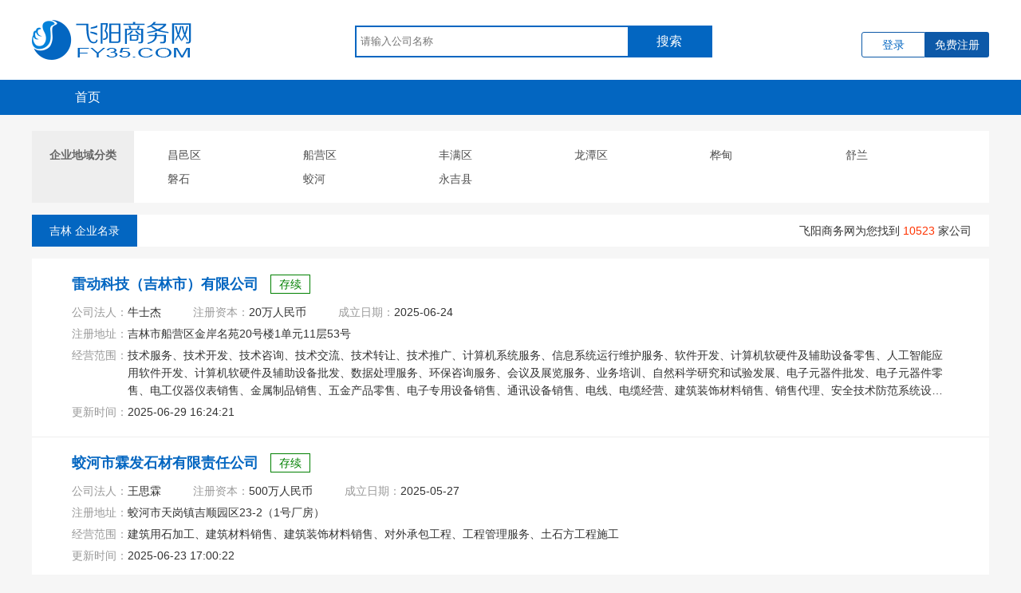

--- FILE ---
content_type: text/html; charset=utf-8
request_url: https://www.fy35.com/company/6528/
body_size: 7463
content:

<!DOCTYPE html>
<html>
<head>
    <meta charset="utf-8" />
    <title>吉林企业名录-飞阳商务网</title>
    <meta name="keywords" content="吉林企业名录" />
    <meta name="description" content="飞阳商务网致力于为用户免费提供吉林企业名录,每天实时更新吉林公司数据,让您更快的了解吉林企业信息。" />
    <meta http-equiv="Cache-Control" content="no-siteapp" />
    <meta http-equiv="Cache-Control" content="no-transform" />
    <link rel="alternate" media="only screen and (max-width: 640px)" href="https://m.fy35.com/company/6528/" />
    <meta http-equiv="mobile-agent" content="format=xhtml;url=https://m.fy35.com/company/6528/" />
    <meta http-equiv="mobile-agent" content="format=html5;url=https://m.fy35.com/company/6528/" />
    <meta name="applicable-device" content="pc">
    <link rel="canonical" href="https://www.fy35.com/company/6528/" />
    <link href="/css/yellow.css?v=20108" rel="stylesheet" type="text/css" />
    <script type="text/javascript" src="/js/jquery.min.js"></script>
    <script type="text/javascript" src="/js/jquery.SuperSlide.2.1.3.js"></script>
</head>
<body class="body-bg">
    <form method="post" action="./" id="form1" onkeydown="if(event.keyCode==13) { doSearch(); return false;};">
<div class="aspNetHidden">
<input type="hidden" name="__VIEWSTATE" id="__VIEWSTATE" value="/wEPDwUKMTQ1MjE5ODQ5OWRkMUpUERZvpcvl9w5Gjh+xC9loabvELUsJou/ZFmMbNbA=" />
</div>

<div class="aspNetHidden">

	<input type="hidden" name="__VIEWSTATEGENERATOR" id="__VIEWSTATEGENERATOR" value="3A757A6D" />
</div>

        

<!---头部--->
<div class="head">
    <div class="warp clearfix">
        <div class="logo" style="width: 305px;">
            <div class="logo-img">
                <a href="/" title="飞阳商务网">
                    <img src="/img/logo.png" width="200" height="50" alt="飞阳商务网Logo"></a>
            </div>
            
        </div>

        <!---搜索--->

        <div class="hd_search">
            <div class="fy_search">
                <input id="txtsearcword" class="search_input" type="text" value="" placeholder="请输入公司名称">
                <a id="btnsearch" class="search_btn">搜索</a>
            </div>
        </div>

        
        <div class="log-box">
            <div class="no-log" style="display: block;">
                <a rel="nofollow" class="log-btn btn_a_login" title="会员请登录">登录</a>
                <a rel="nofollow" class="reg-btn btn_a_register" title="免费注册成为飞阳商务网会员">免费注册</a>
            </div>

            
        </div>
        
    </div>
</div>
<!---导航--->
<div class="nav">
    <div class="warp">
        <ul>
            <li><a href="/" title="公司黄页">首页</a></li>
            <script src="/js/top_nav.js?v=2"></script>
        </ul>
    </div>
</div>
<script src="/js/layer/layer.min.js"></script>
<script src="/js/fy/fy-common.js?v=20108"></script>
<link href="/css/login.css?v=20108" rel="stylesheet" />
<script src="/js/login.js?v=20108"></script>

<script>
    function doSearch() {
        var sw = encodeURIComponent($.trim($("#txtsearcword").val()));
        if (sw == "") {
            alert("请输入搜索公司名称");
        }
        else {
            window.location.href = '/company/search_list.html?sw=' + sw;
        }
    }
    $(function () {
        $("#btnsearch").click(function () {
            doSearch();
        })
    })
</script>


        <div class="p-list-main clearfix">
            <!--分类列表-->
            <div class="fy_selector">
                <ul>
                    <li>
                        <span class="cate_span">
                            企业地域分类
                        </span>
                        
                                <a href="/company/6529/" title="昌邑区黄页" >昌邑区</a>
                            
                                <a href="/company/4133724/" title="船营区黄页" >船营区</a>
                            
                                <a href="/company/4477966/" title="丰满区黄页" >丰满区</a>
                            
                                <a href="/company/1001980/" title="龙潭区黄页" >龙潭区</a>
                            
                                <a href="/company/1966262/" title="桦甸黄页" >桦甸</a>
                            
                                <a href="/company/4479987/" title="舒兰黄页" >舒兰</a>
                            
                                <a href="/company/2239344/" title="磐石黄页" >磐石</a>
                            
                                <a href="/company/4478677/" title="蛟河黄页" >蛟河</a>
                            
                                <a href="/company/35468/" title="永吉县黄页" >永吉县</a>
                            
                    </li>
                </ul>
            </div>

            <!---显示设置--->
            <div class="list_filter">
                <span class="sort">
                    吉林
                    企业名录</span>
                <span class="pronum">飞阳商务网为您找到 <em>
                    10523</em> 家公司</span>
            </div>

            <!--左侧列表-->
            <div class="p-list-l">
                <div class="c-list-item">
                    <ul>
                        
                                <li class="clearfix">

                                    <div class="c-info">
                                        <h3 class="c-name">
                                            <a href="/company/29124596.html" target="_blank" title="雷动科技（吉林市）有限公司">雷动科技（吉林市）有限公司</a>
                                            <span class="jyzt color-102">存续</span>
                                        </h3>
                                        <div id="rpt_CompanyList_gsIsView_0" class="clearfix">
                                            <div class="c-info-div"><span>公司法人：</span>牛士杰</div>
                                            <div class="c-info-div"><span>注册资本：</span>20万人民币</div>
                                            <div class="c-info-div"><span>成立日期：</span>2025-06-24</div>
                                        </div>
                                        <div class="c-info-p">
                                            <span class="fyui-span">注册地址：</span>
                                            <div class="fyui-p-con">
                                                吉林市船营区金岸名苑20号楼1单元11层53号
                                            </div>
                                        </div>
                                        <div class="c-info-p">
                                            <span class="fyui-span">经营范围：</span>
                                            <div class="fyui-p-con">
                                                技术服务、技术开发、技术咨询、技术交流、技术转让、技术推广、计算机系统服务、信息系统运行维护服务、软件开发、计算机软硬件及辅助设备零售、人工智能应用软件开发、计算机软硬件及辅助设备批发、数据处理服务、环保咨询服务、会议及展览服务、业务培训、自然科学研究和试验发展、电子元器件批发、电子元器件零售、电工仪器仪表销售、金属制品销售、五金产品零售、电子专用设备销售、通讯设备销售、电线、电缆经营、建筑装饰材料销售、销售代理、安全技术防范系统设计施工服务
                                            </div>
                                        </div>
                                        <div class="c-info-p">
                                            <span class="fyui-span">更新时间：</span>
                                            <div class="fyui-p-con">
                                                2025-06-29 16:24:21
                                            </div>
                                        </div>
                                    </div>

                                </li>
                            
                                <li class="clearfix">

                                    <div class="c-info">
                                        <h3 class="c-name">
                                            <a href="/company/29025635.html" target="_blank" title="蛟河市霖发石材有限责任公司">蛟河市霖发石材有限责任公司</a>
                                            <span class="jyzt color-102">存续</span>
                                        </h3>
                                        <div id="rpt_CompanyList_gsIsView_1" class="clearfix">
                                            <div class="c-info-div"><span>公司法人：</span>王思霖</div>
                                            <div class="c-info-div"><span>注册资本：</span>500万人民币</div>
                                            <div class="c-info-div"><span>成立日期：</span>2025-05-27</div>
                                        </div>
                                        <div class="c-info-p">
                                            <span class="fyui-span">注册地址：</span>
                                            <div class="fyui-p-con">
                                                蛟河市天岗镇吉顺园区23-2（1号厂房）
                                            </div>
                                        </div>
                                        <div class="c-info-p">
                                            <span class="fyui-span">经营范围：</span>
                                            <div class="fyui-p-con">
                                                建筑用石加工、建筑材料销售、建筑装饰材料销售、对外承包工程、工程管理服务、土石方工程施工
                                            </div>
                                        </div>
                                        <div class="c-info-p">
                                            <span class="fyui-span">更新时间：</span>
                                            <div class="fyui-p-con">
                                                2025-06-23 17:00:22
                                            </div>
                                        </div>
                                    </div>

                                </li>
                            
                                <li class="clearfix">

                                    <div class="c-info">
                                        <h3 class="c-name">
                                            <a href="/company/28893557.html" target="_blank" title="吉林省云帆企业管理有限公司">吉林省云帆企业管理有限公司</a>
                                            <span class="jyzt color-102">存续</span>
                                        </h3>
                                        <div id="rpt_CompanyList_gsIsView_2" class="clearfix">
                                            <div class="c-info-div"><span>公司法人：</span>韩雷</div>
                                            <div class="c-info-div"><span>注册资本：</span>1000万人民币</div>
                                            <div class="c-info-div"><span>成立日期：</span>2025-06-11</div>
                                        </div>
                                        <div class="c-info-p">
                                            <span class="fyui-span">注册地址：</span>
                                            <div class="fyui-p-con">
                                                吉林市高新技术产业开发区滨江南路99号吉林万科城二期C-A5号楼1-2层2号
                                            </div>
                                        </div>
                                        <div class="c-info-p">
                                            <span class="fyui-span">经营范围：</span>
                                            <div class="fyui-p-con">
                                                企业管理、企业管理咨询、信息咨询服务、企业形象策划、人力资源服务、市场营销策划
                                            </div>
                                        </div>
                                        <div class="c-info-p">
                                            <span class="fyui-span">更新时间：</span>
                                            <div class="fyui-p-con">
                                                2025-06-15 09:55:25
                                            </div>
                                        </div>
                                    </div>

                                </li>
                            
                                <li class="clearfix">

                                    <div class="c-info">
                                        <h3 class="c-name">
                                            <a href="/company/28712234.html" target="_blank" title="吉林省共盈劳务服务有限公司">吉林省共盈劳务服务有限公司</a>
                                            <span class="jyzt color-102">存续</span>
                                        </h3>
                                        <div id="rpt_CompanyList_gsIsView_3" class="clearfix">
                                            <div class="c-info-div"><span>公司法人：</span>常乐</div>
                                            <div class="c-info-div"><span>注册资本：</span>30万人民币</div>
                                            <div class="c-info-div"><span>成立日期：</span>2025-04-03</div>
                                        </div>
                                        <div class="c-info-p">
                                            <span class="fyui-span">注册地址：</span>
                                            <div class="fyui-p-con">
                                                吉林市蛟河市新站镇龙凤村大安屯
                                            </div>
                                        </div>
                                        <div class="c-info-p">
                                            <span class="fyui-span">经营范围：</span>
                                            <div class="fyui-p-con">
                                                劳务服务、园林绿化工程施工、文具用品零售、农副产品销售、初级农产品收购、食用农产品初加工、建筑工程机械与设备租赁、五金产品零售、建筑材料销售、商务代理代办服务、打字复印、农业机械销售、农业机械租赁、报废农业机械回收、农业机械服务、农作物病虫害防治服务、林业有害生物防治服务、城市绿化管理、酒类经营
                                            </div>
                                        </div>
                                        <div class="c-info-p">
                                            <span class="fyui-span">更新时间：</span>
                                            <div class="fyui-p-con">
                                                2025-06-04 17:18:29
                                            </div>
                                        </div>
                                    </div>

                                </li>
                            
                                <li class="clearfix">

                                    <div class="c-info">
                                        <h3 class="c-name">
                                            <a href="/company/28712181.html" target="_blank" title="吉林市众诚人力资源有限公司">吉林市众诚人力资源有限公司</a>
                                            <span class="jyzt color-102">存续</span>
                                        </h3>
                                        <div id="rpt_CompanyList_gsIsView_4" class="clearfix">
                                            <div class="c-info-div"><span>公司法人：</span>曹东旭</div>
                                            <div class="c-info-div"><span>注册资本：</span>10万人民币</div>
                                            <div class="c-info-div"><span>成立日期：</span>2025-04-03</div>
                                        </div>
                                        <div class="c-info-p">
                                            <span class="fyui-span">注册地址：</span>
                                            <div class="fyui-p-con">
                                                吉林市船营区向阳街光华路22号楼3单元1层35号
                                            </div>
                                        </div>
                                        <div class="c-info-p">
                                            <span class="fyui-span">经营范围：</span>
                                            <div class="fyui-p-con">
                                                人力资源服务、家政服务、劳务服务、技术服务、技术开发、技术咨询、技术交流、技术转让、技术推广、金属制品修理、电气设备修理、职业中介活动、建筑劳务分包、住宅室内装饰装修、建设工程施工、施工专业作业
                                            </div>
                                        </div>
                                        <div class="c-info-p">
                                            <span class="fyui-span">更新时间：</span>
                                            <div class="fyui-p-con">
                                                2025-06-04 14:07:35
                                            </div>
                                        </div>
                                    </div>

                                </li>
                            
                                <li class="clearfix">

                                    <div class="c-info">
                                        <h3 class="c-name">
                                            <a href="/company/28712083.html" target="_blank" title="吉林省宝成再生资源回收有限公司">吉林省宝成再生资源回收有限公司</a>
                                            <span class="jyzt color-102">存续</span>
                                        </h3>
                                        <div id="rpt_CompanyList_gsIsView_5" class="clearfix">
                                            <div class="c-info-div"><span>公司法人：</span>祝宝成</div>
                                            <div class="c-info-div"><span>注册资本：</span>200万人民币</div>
                                            <div class="c-info-div"><span>成立日期：</span>2025-04-02</div>
                                        </div>
                                        <div class="c-info-p">
                                            <span class="fyui-span">注册地址：</span>
                                            <div class="fyui-p-con">
                                                舒兰市通林街南侧苗圃
                                            </div>
                                        </div>
                                        <div class="c-info-p">
                                            <span class="fyui-span">经营范围：</span>
                                            <div class="fyui-p-con">
                                                再生资源回收、再生资源加工、再生资源销售
                                            </div>
                                        </div>
                                        <div class="c-info-p">
                                            <span class="fyui-span">更新时间：</span>
                                            <div class="fyui-p-con">
                                                2025-06-04 08:14:36
                                            </div>
                                        </div>
                                    </div>

                                </li>
                            
                                <li class="clearfix">

                                    <div class="c-info">
                                        <h3 class="c-name">
                                            <a href="/company/28695655.html" target="_blank" title="吉林省合智健康管理有限公司">吉林省合智健康管理有限公司</a>
                                            <span class="jyzt color-102">存续</span>
                                        </h3>
                                        <div id="rpt_CompanyList_gsIsView_6" class="clearfix">
                                            <div class="c-info-div"><span>公司法人：</span>姜霞</div>
                                            <div class="c-info-div"><span>注册资本：</span>20万人民币</div>
                                            <div class="c-info-div"><span>成立日期：</span>2025-05-09</div>
                                        </div>
                                        <div class="c-info-p">
                                            <span class="fyui-span">注册地址：</span>
                                            <div class="fyui-p-con">
                                                吉林市昌邑区万达江畔人家商业店铺A座4号网点
                                            </div>
                                        </div>
                                        <div class="c-info-p">
                                            <span class="fyui-span">经营范围：</span>
                                            <div class="fyui-p-con">
                                                远程健康管理服务、互联网销售、货物进出口、进出口代理、软件开发、保健食品、销售、业务培训、健康咨询服务、医院管理、单位后勤管理服务、护理机构服务、康复辅具适配服务、中医养生保健服务、体育健康服务、病人陪护服务、家政服务、会议及展览服务、商务代理代办服务、信息咨询服务、市场营销策划、技术服务、技术开发、技术咨询、技术交流、技术转让、技术推广、人力资源服务、养老服务、物业管理、人工智能双创服务平台、母婴生活护理、残疾康复训练服务、健身休闲活动、智能家庭消费设备销售
                                            </div>
                                        </div>
                                        <div class="c-info-p">
                                            <span class="fyui-span">更新时间：</span>
                                            <div class="fyui-p-con">
                                                2025-06-03 12:15:55
                                            </div>
                                        </div>
                                    </div>

                                </li>
                            
                                <li class="clearfix">

                                    <div class="c-info">
                                        <h3 class="c-name">
                                            <a href="/company/28695645.html" target="_blank" title="吉林吉锦矿业有限公司">吉林吉锦矿业有限公司</a>
                                            <span class="jyzt color-102">存续</span>
                                        </h3>
                                        <div id="rpt_CompanyList_gsIsView_7" class="clearfix">
                                            <div class="c-info-div"><span>公司法人：</span>魏晓斌</div>
                                            <div class="c-info-div"><span>注册资本：</span>2000万人民币</div>
                                            <div class="c-info-div"><span>成立日期：</span>2025-05-22</div>
                                        </div>
                                        <div class="c-info-p">
                                            <span class="fyui-span">注册地址：</span>
                                            <div class="fyui-p-con">
                                                舒兰市爱民小区11号楼网点11门
                                            </div>
                                        </div>
                                        <div class="c-info-p">
                                            <span class="fyui-span">经营范围：</span>
                                            <div class="fyui-p-con">
                                                选矿、金属矿石销售、矿物洗选加工、非金属矿及制品销售、建筑用石加工、土石方工程施工、土地整治服务、建筑材料销售、租赁服务
                                            </div>
                                        </div>
                                        <div class="c-info-p">
                                            <span class="fyui-span">更新时间：</span>
                                            <div class="fyui-p-con">
                                                2025-06-03 11:39:54
                                            </div>
                                        </div>
                                    </div>

                                </li>
                            
                                <li class="clearfix">

                                    <div class="c-info">
                                        <h3 class="c-name">
                                            <a href="/company/28679153.html" target="_blank" title="吉林金樽科技发展有限公司">吉林金樽科技发展有限公司</a>
                                            <span class="jyzt color-102">存续</span>
                                        </h3>
                                        <div id="rpt_CompanyList_gsIsView_8" class="clearfix">
                                            <div class="c-info-div"><span>公司法人：</span>张新宇</div>
                                            <div class="c-info-div"><span>注册资本：</span>100万人民币</div>
                                            <div class="c-info-div"><span>成立日期：</span>2025-05-23</div>
                                        </div>
                                        <div class="c-info-p">
                                            <span class="fyui-span">注册地址：</span>
                                            <div class="fyui-p-con">
                                                吉林市吉林中新食品区工业园区起步区海王路1999号20号楼906室
                                            </div>
                                        </div>
                                        <div class="c-info-p">
                                            <span class="fyui-span">经营范围：</span>
                                            <div class="fyui-p-con">
                                                以自有资金从事投资活动、保健食品、销售、食品互联网销售、食品进出口、特殊医学用途配方食品销售、食用农产品零售、婴幼儿配方乳粉及其他婴幼儿配方食品销售、企业管理咨询、化妆品批发、信息咨询服务、信息技术咨询服务、社会经济咨询服务、食品销售、食品生产、保健食品生产、婴幼儿配方食品生产、特殊医学用途配方食品生产
                                            </div>
                                        </div>
                                        <div class="c-info-p">
                                            <span class="fyui-span">更新时间：</span>
                                            <div class="fyui-p-con">
                                                2025-06-02 11:50:40
                                            </div>
                                        </div>
                                    </div>

                                </li>
                            
                                <li class="clearfix">

                                    <div class="c-info">
                                        <h3 class="c-name">
                                            <a href="/company/28662631.html" target="_blank" title="吉林市金缘装卸搬运有限公司">吉林市金缘装卸搬运有限公司</a>
                                            <span class="jyzt color-102">存续</span>
                                        </h3>
                                        <div id="rpt_CompanyList_gsIsView_9" class="clearfix">
                                            <div class="c-info-div"><span>公司法人：</span>刘加胜</div>
                                            <div class="c-info-div"><span>注册资本：</span>5万人民币</div>
                                            <div class="c-info-div"><span>成立日期：</span>2025-05-28</div>
                                        </div>
                                        <div class="c-info-p">
                                            <span class="fyui-span">注册地址：</span>
                                            <div class="fyui-p-con">
                                                吉林市龙潭区铁东街甲小区34号楼4单元2层46号
                                            </div>
                                        </div>
                                        <div class="c-info-p">
                                            <span class="fyui-span">经营范围：</span>
                                            <div class="fyui-p-con">
                                                装卸搬运、劳务服务、畜牧专业及辅助性活动、畜禽粪污处理利用
                                            </div>
                                        </div>
                                        <div class="c-info-p">
                                            <span class="fyui-span">更新时间：</span>
                                            <div class="fyui-p-con">
                                                2025-06-01 10:13:26
                                            </div>
                                        </div>
                                    </div>

                                </li>
                            
                                
                            
                    </ul>
                </div>
                <div id="pagebox" class="fy-pagebox clearfix fy-page">
                    <a class="fyui-a" href="/company/6528/page2/">下一页</a>
                </div>

            </div>
            <!--右侧推荐-->
<!---
            <div class="r-recom-pro">
                <ul class="r-recom-list">

                    <script type="text/javascript" src="//fyjs.fy35.com/source/m_h/resource/gg_wgg_gw.js"></script>
                </ul>
            </div>
-->

        </div>
        

<div class="fy_foot">
    <div class="warp">
        
        <div class="copyright">
            <p class="statement">免责声明：以上信息来源于网络，飞阳商务网不担保信息的真实、准确、合法性。 </p>
            
        </div>

        <div style="width: 50px; margin: auto; display: none;">
            <script type="text/javascript" src="/js/baiducount.js"></script>
        </div>
    </div>
</div>
<script type="text/javascript" src="/js/urlsubmit.js"></script>


    </form>
</body>
</html>


--- FILE ---
content_type: text/css
request_url: https://www.fy35.com/css/yellow.css?v=20108
body_size: 8416
content:
body { font: 12px/1.5 Microsoft YaHei,SimSun,"Arial Narrow",HELVETICA; -webkit-text-size-adjust: 100%; color: #333; }
blockquote, body, button, dd, div, dl, dt, form, h1, h2, h3, h4, h5, h6, input, li, ol, p, pre, td, textarea, th, ul { margin: 0; padding: 0; -webkit-tap-highlight-color: rgba(0,0,0,0) }
a:active, a:hover { outline: 0 }
a { text-decoration: none; color: #333; }
img { border: 0; vertical-align: top; }
li { list-style: none }
/*清除浮动*/
.clearfix { *zoom: 1; }
.clearfix:before, .clearfix:after { content: " "; display: table; }
.clearfix:after { clear: both; }
/**/
.fy-effect, .fy-effect:before, .fy-effect:after { margin: 0; padding: 0; list-style: none; font-style: normal; -moz-box-sizing: border-box; -webkit-box-sizing: border-box; box-sizing: border-box; -webkit-tap-highlight-color: rgba(0, 0, 0, 0); }
.fy-left { float: left; }
.fy-right { float: right; }

/*溢出省略*/
.fy-text-overflow-ellipsis { overflow: hidden; text-overflow: ellipsis; white-space: nowrap; }
/*溢出隐藏*/
.fy-text-overflow-hidden { overflow: hidden; white-space: nowrap; }

/*富文本编辑器*/
.fy-richcontent { font-size: 14px; font-family: Microsoft YaHei; line-height: 1.8; }
.fy-richcontent img { max-width: 100%; }
.fy-richcontent iframe { max-width: 100%; }
/*图片通用*/
.fy-picbox { margin-right: auto; margin-left: auto; text-align: center; font-size: 0; }
.fy-picbox span { vertical-align: middle; }
.fy-picbox a { display: block; }
.fy-picbox { *display: table; }
.fy-picbox span { *display: table-cell; }
.fy-picbox { *position: relative; *overflow: hidden; }
.fy-picbox span { *position: absolute; *left: 50%; *top: 50%; }
.fy-picbox span img { *position: relative; *left: -50%; *top: -50%; vertical-align: middle; }

/*模块清除浮动*/
.fy-mk { *zoom: 1; }
.fy-mk:before, .fy-mk:after { content: " "; display: table; }
.fy-mk:after { clear: both; }
.fy-mk .fy-mk-main:after { clear: both; }
.fy-mk .fy-mk-main:after { content: " "; display: table; }

.vmk-rowinner { position: relative; }
/*悬浮浮动*/
.vmk-bottomfixed-box { position: fixed; left: 0; bottom: 0; z-index: 999; width: 100%; }
.vmk-topfixed-box { position: fixed; left: 0; top: 0; z-index: 999; width: 100%; }
.fy-no-banner { text-align: center; margin: 10px 0px; font-size: 14px; font-weight: bold; color: blue; }

hr { transition: all ease-in 0.25s }

/**公用样式**/
.warp { width: 1200px; margin: auto; }
.body-bg { background: #f6f6f6; }

/***top***/
.top-nav { background: #f3f3f3; border-bottom: 1px solid #eee; height: 39px; }
.top-nav .t-menu-b { background: url(../img/t-arrow-icon.png) no-repeat right center; }
/**左侧**/
.topnav-con { float: left; }
.topnav-con .topnav-m { position: relative; float: left; z-index: 101; }
.topnav-con .topnav-m .tn-m-t { padding: 0 9px; line-height: 39px; border-left: 1px solid #f3f3f3; border-right: 1px solid #f3f3f3; }
.topnav-con .topnav-m .tn-m-t a { display: block; padding-right: 15px; }
.topnav-con .topnav-m .t-m-icon { width: 11px; height: 16px; float: left; margin: 11px 3px 0 0; display: block; background: url(../img/t-phone-icon.png) no-repeat; }
.topnav-con .topnav-m .tn-m-b { display: none; position: absolute; left: 0; top: 39px; width: 255px; border: 1px solid #e9e9e9; border-top: 0; background: #fff; }
.topnav-con .topnav-m .tn-m-b .web-url { border-bottom: 1px solid #e9e9e9; font-size: 14px; line-height: 36px; height: 36px; padding: 0 10px; }
.topnav-con .topnav-m .tn-m-b .web-ewm { overflow: hidden; }
.topnav-con .topnav-m:hover .tn-m-t { border-left: 1px solid #e9e9e9; border-right: 1px solid #e9e9e9; background-color: #fff; }
.topnav-con .topnav-m:hover .tn-m-b { display: block; }

.topnav-con .topnav-bd { position: relative; float: left; z-index: 101; }
.topnav-con .topnav-bd .tn-bd-t { padding: 0 9px; line-height: 39px; border-left: 1px solid #f3f3f3; border-right: 1px solid #f3f3f3; }
.topnav-con .topnav-bd .tn-bd-t a { display: block; padding-right: 15px; }
.topnav-con .topnav-bd .t-bd-icon { width: 16px; height: 14px; float: left; margin: 13px 3px 0 0; display: block; background: url(../img/t-applet-icon.png) no-repeat; }
.topnav-con .topnav-bd .tn-bd-b { display: none; position: absolute; left: 0; top: 39px; width: 255px; border: 1px solid #e9e9e9; border-top: 0; background: #fff; }
.topnav-con .topnav-bd .tn-bd-b .applets-ewm { overflow: hidden; }
.topnav-con .topnav-bd:hover .tn-bd-t { border-left: 1px solid #e9e9e9; border-right: 1px solid #e9e9e9; background-color: #fff; }
.topnav-con .topnav-bd:hover .tn-bd-b { display: block; }

.topnav-con .welcome { float: left; height: 39px; line-height: 39px; padding: 0 8px; position: relative; }
.topnav-con .welcome .wel-txt { float: left; margin-right: 5px; }
.topnav-con .welcome .w-login { color: #0366c1; float: left; padding: 0 3px; margin-right: 3px; }
.topnav-con .welcome .w-login:hover { background: #0366c1; color: #fff; }
.topnav-con .welcome .w-reg { color: #0366c1; float: left; padding: 0 5px; }
.topnav-con .welcome .w-reg:hover { background: #0366c1; color: #fff; }
.topnav-con .welcome .reg-tips { position: absolute; top: 10px; height: 20px; width: 158px; right: -149px; }


/**右侧**/
.top-menu { float: right; }
.top-menu li { position: relative; float: left; line-height: 39px; }
.top-menu li a { padding: 0 15px; color: #666; display: block; }
.top-menu li a:hover { color: #0366c1 }
.top-menu .topnav-arrow { padding-right: 10px; border-right: 1px solid #f3f3f3; border-left: 1px solid #f3f3f3; }
.top-menu .topBuyC { display: none; box-sizing: border-box; position: absolute; top: 39px; width: 100%; border: solid 1px #e9e9e9; border-top: none; background-color: #fff; z-index: 99; }
.top-menu .topBuyC a { padding: 0 15px; height: 32px; line-height: 32px; color: #666; }
.top-menu .topBuyC a:hover { color: #0366c1; background: #f7f7f7; }
.top-menu .topBuyB { display: none; box-sizing: border-box; position: absolute; top: 39px; right: 0; width: 277px; padding: 10px 0 0 0; border: solid 1px #e9e9e9; border-top: none; background-color: #fff; z-index: 99; }
.top-menu .topBuyB .site_hy { padding: 0 0 5px 0; }
.top-menu .topBuyB .site_hy dt { float: left; width: 55px; color: #0366c1; padding: 0 15px 0 5px; font-weight: bold; height: 24px; line-height: 24px; }
.top-menu .topBuyB .site_hy dd { float: left; width: 98%; padding: 3px 0 0 2%; text-align: left; }
.top-menu .topBuyB .site_hy dd span { height: 15px; width: 25%; margin: 0 0 10px 0; display: block; float: left; }
.top-menu .topBuyB .site_hy dd a { width: auto; height: 15px; padding: 0 6px 0 0; line-height: 15px; }
.top-menu .topnav-drop { }
.top-menu .topnav-drop:hover .topnav-arrow { background: #fff; border-right: 1px solid #e9e9e9; border-left: 1px solid #e9e9e9; }
.top-menu .topnav-drop:hover .topBuyC { display: block; }
.top-menu .topnav-drop:hover .topBuyB { display: block; }



/***首页***/
.head { height: 100px; background: #fff; }
.logo { float: left; padding: 25px 0 0 0; }
.logo .logo-img { width: 200px; height: 50px; float: left; }
.logo .p-title { float: left; margin: 9px 0 0 15px; display: block; padding-left: 15px; border-left: 2px solid #ccc; height: 32px; line-height: 32px; font-size: 18px; color: #111; }
.log-box { float: right; }
.log-box a { cursor: pointer; }
.no-log { display: block; padding: 40px 0 0 0; font-size: 14px; overflow: hidden; }
.no-log .log-btn { float: left; width: 78px; height: 30px; border: 1px solid #0d59a8; background: #fff; text-align: center; line-height: 30px; color: #0366c1; border-radius: 3px 0 0 3px; }
.no-log .reg-btn { float: left; width: 80px; height: 32px; text-align: center; color: #fff; line-height: 32px; background: #0d59a8; border-radius: 0 3px 3px 0; }

.has-log { float: right; width: 120px; position: relative; padding-top: 22px; }
.has-log .user { height: 56px; width: 110px; display: block; text-align: center; font-size: 14px; color: #0366c1; padding: 0 5px; }
.has-log .user span { width: 90px; float: left; line-height: 56px; display: block; overflow: hidden; white-space: nowrap; text-overflow: ellipsis; }
.has-log .user em { display: block; float: left; margin: 25px 0 0 5px; width: 0; height: 0; line-height: 0; font-size: 0; color: #666; border-bottom: 5px dashed transparent; border-left: 5px dashed transparent; border-right: 5px dashed transparent; border-top: 5px solid #0366c1; }
.has-log .log-pop { display: none; width: 100%; position: absolute; left: 0; top: 78px; background: #fff; border-top: 1px solid #dfdfdf; box-shadow: 0 3px 5px #ccc; }
.has-log .log-pop li { height: 44px; border-bottom: 1px solid #dfdfdf; }
.has-log .log-pop li a { display: block; padding: 10px 15px; color: #666; text-align: center; line-height: 24px; font-size: 14px; }
.has-log .log-pop li a:hover { background: #f7f7f7; color: #0482da; }
.has-log:hover .user { background: #fff; color: #0482da; }
.has-log:hover .user em { border-top: 5px solid #0482da; }
.has-log:hover .log-pop { display: block; }


.list-account-box { }
.list-account-box a { }
.list-account-box .btn_a_quit { float: left; width: 60px; height: 30px; border: 1px solid #0d59a8; text-align: center; background: #fff; color: #0366c1; line-height: 32px; border-radius: 0 3px 3px 0; }
.list-account-box .btn_a_manage { float: left; width: 90px; height: 32px; color: #fff; background: #0d59a8; text-align: center; line-height: 30px;  border-radius: 3px 0 0 3px; }


/***导航***/
.nav { background: #0366c1; width: 100%; height: 44px; margin-bottom: 20px; }
.nav li { width: 140px; height: 44px; line-height: 44px; display: block; text-align: center; float: left; }
.nav li a { color: #fff; font-size: 16px; display: block; position: relative; }
.nav li a:hover { background: #265fb7; }
.nav .on { background: #265fb7; }
.nav li .hot-icon { position: absolute; right: 23px; top: 0; z-index: 10; width: 10px; height: 10px; }

/**搜索**/
.search-box { width: 1200px; height: 125px; padding-top: 75px; background: url(../img/search-bg.jpg) no-repeat; margin: 0 auto 20px; }
.search-box .search { width: 600px; height: 50px; margin: 0 auto; background: #fff; border-radius: 5px; }
.search-box .search-input { float: left; width: 422px; height: 30px; background: none; border: 0; padding: 10px; line-height: 30px; font-size: 18px; color: #888; }
.search-box .search-btn { width: 158px; height: 50px; background: #0366c1; font-size: 18px; color: #fff; text-align: center; cursor: pointer; line-height: 50px; border: 0; border-radius: 0 5px 5px 0; }

/***推荐企业***/
.recom-box { width: 1200px; margin: 0 auto 40px; }
.recom-box .recom-title { height: 30px; margin-bottom: 15px; }
.recom-box .recom-title h3 { float: left; font-size: 20px; line-height: 30px; font-weight: bold; color: #333; }
.recom-box .recom-title a { float: right; color: #666; font-size: 14px; line-height: 30px; }
.recom-box .recom-title a:hover { color: #0366c1; }
.recom-box .recom-list { height: 385px; position: relative; }
.recom-box .recom-list .prev { opacity: 0.8; filter: alpha(opacity=80); display: block; width: 36px; height: 75px; position: absolute; left: -36px; top: 148px; background: url(../img/arrow-icon.png) 0 0 no-repeat; }
.recom-box .recom-list .next { opacity: 0.8; filter: alpha(opacity=80); display: block; width: 36px; height: 75px; position: absolute; right: -36px; top: 148px; background: url(../img/arrow-icon.png) -36px 0 no-repeat; }
.recom-box .recom-list .prev:hover, .recom-box .recom-list .next:hover { opacity: 1; filter: alpha(opacity=100); }
.recom-box .recom-list .bd { width: 1200px; height: 385px; overflow: hidden; }
.recom-box .recom-list .bd li { position: relative; float: left; width: 385px; height: 370px; margin: 0 22px 15px 0; background: #fff; box-shadow: 0 3px 5px #ccc; }
.recom-box .recom-list .bd .bot-img { position: absolute; bottom: -15px; left: 0; width: 100%; height: 18px; background: url(../img/sawtooth.png) repeat-x; }
.recom-box .recom-list .bd .top-company { padding: 20px; border-bottom: 1px solid #eee; height: 158px; }
.recom-box .recom-list .bd .company-img { width: 118px; height: 118px; border: 1px solid #dfdfdf; border-radius: 50%; overflow: hidden; margin: 0 auto 10px; display: block; }
.recom-box .recom-list .bd .company-img a { height: 118px; line-height: 118px; }
.recom-box .recom-list .bd .company-img img { max-width: 100%; max-height: 100%; vertical-align: middle; transition: all 0.2s ease-in-out 0s; }
.recom-box .recom-list .bd .company-img:hover img { transform: scale(1.1); }
.recom-box .recom-list .bd .company-name { text-align: center; overflow: hidden; font-size: 16px; color: #333; white-space: nowrap; text-overflow: ellipsis; }
.recom-box .recom-list .bd .company-name a { color: #333; }
.recom-box .recom-list .bd .company-name a:hover { color: #0366c1; }
.recom-box .recom-list .bd .company-pro { padding: 20px; overflow: hidden; }
.recom-box .recom-list .bd .company-pro dd { width: 104px; float: left; margin-right: 16px; }
.recom-box .recom-list .bd .com-pro-img { width: 104px; height: 104px; background: #f6f6f6; overflow: hidden; margin: 0 auto; display: block; }
.recom-box .recom-list .bd .com-pro-img a { height: 104px; line-height: 104px; }
.recom-box .recom-list .bd .com-pro-img img { max-width: 100%; max-height: 100%; vertical-align: middle; transition: all 0.2s ease-in-out 0s; }
.recom-box .recom-list .bd .com-pro-img:hover img { transform: scale(1.1); }
.recom-box .recom-list .bd .pro-name { height: 24px; line-height: 24px; font-size: 12px; color: #333; overflow: hidden; white-space: nowrap; text-overflow: ellipsis; }
.recom-box .recom-list .bd .pro-name a { color: #666; }
.recom-box .recom-list .bd .pro-name a:hover { color: #0366c1; }
.recom-box .recom-list .bd .company-pro .laster { margin-right: 0; }

/***分类列表***/
.mod-box { width: 1200px; background: #fff; box-shadow: 0 3px 5px #ccc; margin: 0 auto 50px; }
.mod-box .mod-tit { border-bottom: 1px solid #eee; height: 40px; position: relative; }
.mod-box .mod-tit span { position: absolute; top: -9px; left: 15px; text-align: center; padding: 0 15px; width: 134px; height: 40px; line-height: 40px; color: #fff; font-size: 18px; background: url(../img/title-bg.png) no-repeat; }
.mod-box .mod-list { padding: 20px; }
.mod-box .mod-list ul { margin-left: -21px }
.mod-box .mod-list li { width: 175px; height: 36px; float: left; margin: 0 0 20px 21px; }
.mod-box .mod-list li a { display: block; height: 36px; line-height: 36px; text-align: center; font-size: 15px; color: #333; background: #f5f5f5; padding: 0 10px; overflow: hidden; white-space: nowrap; text-overflow: ellipsis; transition: all 0.2s ease-in-out 0s; }
.mod-box .mod-list li a:hover { background: #0482da; color: #fff; }
.mod-box .mod-text-l li { width: 210px; }
.mod-box .mod-text-l li a { text-align: left; }


/***页脚***/
.fy_foot { width: 100%; border-top: 2px solid #0366c1; background: #fbfbfb; padding: 30px 0; text-align: center; }
.fy_foot .letter_class { height: 24px; color: #999; }
.fy_foot .letter_class span { color: #444; }
.fy_foot .letter_class a { padding: 0 6px; color: #039; margin: 0 5px; }
.fy_foot .footer_lj { line-height: 30px; text-align: center; overflow: hidden; }
.fy_foot .footer_lj a { padding: 0 8px; color: #333 }
.fy_foot .footer_lj a:hover { color: #0366c1; }
.fy_foot .blue_a { color: #0366c1; }
.fy_foot .fy_foot_lxfs { text-align: center; color: #333; }
.fy_foot .fy_foot_lxfs span { font-weight: bold; }
.fy_foot .copyright { padding: 5px 0; line-height: 24px; }

/**列表信息**/
.p-list-main { width: 1200px; margin: 0 auto 30px; }
/**标题**/
.p-list-main .p-list-tit { position: relative; height: 38px; background: #fff; border: 1px solid #eee; margin-bottom: 15px; }
.p-list-main .p-list-tit span { width: 120px; height: 40px; line-height: 40px; color: #fff; background: #0366c1; font-size: 16px; position: absolute; left: -1px; top: -1px; text-align: center; }
/**左侧**/
.p-list-l { width: 1200px; float: left; }
.p-list-l .c-list-item { }
.p-list-l .c-list-item li { border-bottom: 1px solid #eee; background: #fff; padding: 20px 50px; /*margin-bottom: 15px;*/ }
.p-list-l .c-list-item .c-logo { width: 152px; height: 152px; padding: 3px; border: 1px solid #eee; float: left; background: #fbfbfb; overflow: hidden; }
.p-list-l .c-list-item .c-logo a { height: 152px; line-height: 152px; }
.p-list-l .c-list-item .c-logo img { max-width: 100%; max-height: 100%; vertical-align: middle; transition: all 0.2s ease-in-out 0s; }
.p-list-l .c-list-item .c-logo:hover img { transform: scale(1.1); }
.p-list-l .c-list-item .c-info { width: 100% /*610px*/; float: left; }
.p-list-l .c-list-item .c-name { font-size: 18px; height: 24px; margin-bottom: 12px; font-weight: normal; overflow: hidden; white-space: nowrap; text-overflow: ellipsis; }
.p-list-l .c-list-item .c-name a { max-width: 500px; line-height: 24px; color: #0366C1; font-weight: 700; float: left; display: block; overflow: hidden; white-space: nowrap; text-overflow: ellipsis; }
.p-list-l .c-list-item .c-name a:hover { color: #0366c1; }
.p-list-l .c-list-item .c-name .pv { padding: 0 8px; display: block; background: #f0f0f0; height: 18px; color: #777; border-radius: 5px; line-height: 18px; font-size: 12px; float: left; margin: 4px 0 0 10px; }
.p-list-l .c-list-item .c-name .jyzt { display: block; float: left; margin-left: 15px; min-width: 50px; height: 24px; line-height: 22px; font-size: 14px; padding: 0 10px; text-align: center; border: 1px solid #dfdfdf; box-sizing: border-box; }


.p-list-l .c-list-item .c-name .color-0 { border-color: #008000; color: #008000; }

.p-list-l .c-list-item .c-name .color-100 { border-color: #008000; color: #008000; }
.p-list-l .c-list-item .c-name .color-102 { border-color: #008000; color: #008000; }

.p-list-l .c-list-item .c-name .color-301 { border-color: #008000; color: #008000; }
.p-list-l .c-list-item .c-name .color-302 { border-color: #008000; color: #008000; }
.p-list-l .c-list-item .c-name .color-306 { border-color: #FF6600; color: #FF6600 }

.p-list-l .c-list-item .c-name .color-401 { border-color: #008000; color: #008000; }
.p-list-l .c-list-item .c-name .color-402 { border-color: #008000; color: #008000; }

.p-list-l .c-list-item .c-name .color-501 { border-color: #FF6600; color: #FF6600 }
.p-list-l .c-list-item .c-name .color-601 { border-color: #FF6600; color: #FF6600 }



.p-list-l .c-list-item .c-info .c-info-div { float: left; height: 22px; line-height: 22px; font-size: 14px; color: #333; margin-right: 40px; }
.p-list-l .c-list-item .c-info .c-info-div span { font-size: 14px; color: #999; }

.p-list-l .c-list-item .c-info .c-info-p { line-height: 22px; display: flex; margin-top: 5px; }
.p-list-l .c-list-item .c-info .c-info-p .fyui-span { flex-shrink: 0; display: inline-block; font-size: 14px; color: #999; }
.p-list-l .c-list-item .c-info .c-info-p .fyui-p-con { flex-shrink: 1; display: inline-block; font-size: 14px; color: #333; font-weight: 400; text-align: left; max-height: 72px; display: -webkit-box; -webkit-box-orient: vertical; -webkit-line-clamp: 3; overflow: hidden; box-sizing: border-box; }



.p-list-l .c-list-item .c-info p { height: 22px; line-height: 22px; font-size: 13px; color: #666; overflow: hidden; white-space: nowrap; text-overflow: ellipsis; }
.p-list-l .c-list-item .c-info p span { float: left; margin-right: 50px; font-size: 13px; }



.p-list-l .c-list-item .c-btn { width: 100px; float: right; padding-top: 45px; }
.p-list-l .c-list-item .c-btn .claim-btn { display: block; width: 98px; height: 30px; margin-bottom: 20px; font-size: 14px; border-radius: 16px; border: 1px solid #0482da; color: #0482da; text-align: center; line-height: 30px; }
.p-list-l .c-list-item .c-btn .claim-btn:hover { background: #0482da; color: #fff; }

.p-list-l .c-list-item .c-btn .more-btn { display: block; width: 98px; height: 30px; font-size: 14px; background: #f2f7fc; border-radius: 16px; border: 1px solid #0366c1; color: #0366c1; text-align: center; line-height: 30px; }
.p-list-l .c-list-item .c-btn .more-btn:hover { background: #0366c1; color: #fff; }

.p-list-l .c-list-item .c-btn .alr-claim-btn { display: block; width: 98px; height: 30px; margin-bottom: 20px; font-size: 14px; border-radius: 16px; border: 1px solid #cc0000; color: #cc0000; text-align: center; line-height: 30px; }
.p-list-l .c-list-item .c-btn .alr-claim-btn:hover { background: #cc0000; color: #fff; }

/**分页**/
.fy-page { clear: both; text-align: center; padding: 20px 0; /*background: #fff; border: 1px solid #eee;*/ font-size: 14px; }
.fy-page a { height: 32px; line-height: 30px; font-size: 14px; color: #666; border: 1px solid #0366C1; background: #fff; padding: 0 20px; margin-right: 10px; display: inline-block; }
.fy-page a:hover { text-decoration: none; background-color: #0366C1; color: #fff; border-color: #0366C1; }
.fy-page span a { border: 1px solid #0482da; background: #fff; padding: 2px 7px; margin: 1px; display: inline-block; color: #0482da; border-radius: 5px; }
.fy-page span a:hover { text-decoration: none; background-color: #0482da; }
.fy-page .currentpage { background-color: #0482da; color: #fff; border: 1px solid #0482da; }

/**提示**/
.p-list-tips { background: #fff; font-size: 14px; text-align: center; border: 1px solid #eee; border-top: 0; color: #666; height: 30px; padding: 15px; line-height: 30px; }
.p-list-tips span { color: #0366c1; }

/**右侧**/
.r-recom-pro { width: 185px; padding: 10px 19px; float: right; background: #fff; border: 1px solid #eee; }
.r-recom-pro .r-recom-tit { font-size: 16px; line-height: 20px; padding: 15px 0; color: #333; font-weight: bold; }
.r-recom-pro .r-recom-list { width: 185px; }
.r-recom-pro .r-recom-list li { margin-bottom: 10px; }
.r-recom-pro .r-recom-list .r-pro-img { width: 177px; height: 177px; padding: 3px; border: 1px solid #eee; background: #fbfbfb; overflow: hidden; }
.r-recom-pro .r-recom-list .r-pro-img a { height: 177px; line-height: 177px; }
.r-recom-pro .r-recom-list .r-pro-img img { max-width: 100%; max-height: 100%; vertical-align: middle; transition: all 0.2s ease-in-out 0s; }
.r-recom-pro .r-recom-list .r-pro-img:hover img { transform: scale(1.1); }
.r-recom-pro .r-recom-list .pro_price { height: 24px; line-height: 24px; padding: 5px 0 0; overflow: hidden; color: #0366c1; font-size: 14px; }
.r-recom-pro .r-recom-list .pro_price span { color: #0482da; font-size: 18px; font-weight: bold; }
.r-recom-pro .r-recom-list .pro_name { height: 40px; margin: 5px 0; font-size: 14px; line-height: 20px; overflow: hidden; }
.r-recom-pro .r-recom-list .pro_name a { color: #666; }
.r-recom-pro .r-recom-list .pro_name a:hover { color: #0366c1; }


/***********Bread crumbs***************/
.breadcrumbs { padding: 0 0 15px; width: 1200px; margin: 0 auto; height: 20px; line-height: 20px; font-size: 14px; }
.breadcrumbs .l_bc_list { padding-left: 15px; line-height: 20px; color: #666; display: block; float: left; background: url(../img/breadcrumbs.png) left center no-repeat; }
.breadcrumbs .l_bc_list span { color: #999; }
.breadcrumbs .l_bc_list a { color: #666; }
.breadcrumbs .l_bc_list a:hover { color: #0482da; }
.breadcrumbs .pronum { float: right; }
.breadcrumbs .pronum em { font-style: normal; color: #c00; font-weight: bold; }

/***products filter***/
.fy_selector { position: relative; /*border: 1px solid #dfdfdf;*/ width: 1200px; margin-bottom: 15px; font-size: 14px; background: #fff; box-sizing: border-box; }
.fy_selector ul { /*margin-bottom: -1px;*/ }
.fy_selector li { /*border-bottom: 1px dashed #dfdfdf;*/ position: relative; padding: 15px 10px 15px 170px; min-height: 30px; overflow: hidden; }
.fy_selector li .cate_span { position: absolute; display: block; background: #eee; left: 0; top: 0; bottom: 0; width: 128px; min-height: 40px; padding-left: 22px; padding-top: 15px; line-height: 30px; font-size: 14px; color: #666; text-align: left; font-weight: bold; box-sizing: border-box; }
.fy_selector li .turn_off { position: absolute; right: 20px; top: 0; line-height: 40px; margin-right: 0; }
.fy_selector li .turn_off em { width: 11px; height: 6px; background: url(../img/pro-list-arr.png) 0 0 no-repeat; float: right; margin: 17px 0 0 3px; }
.fy_selector li .turn_up { position: absolute; right: 20px; top: 0; line-height: 40px; margin-right: 0; }
.fy_selector li .turn_up em { width: 11px; height: 6px; background: url(../img/pro-list-arr.png) 0 -6px no-repeat; float: right; margin: 17px 0 0 3px; }
.fy_selector li a { display: block; width: 170px; color: #505050; line-height: 30px; float: left; overflow: hidden; text-overflow: ellipsis; white-space: nowrap; padding-right: 25px; box-sizing: border-box; }
.fy_selector li a:hover { color: #0482da; }
.fy_selector li .on { color: #0366c1; font-weight: 100; text-decoration: none; }

/***list filter***/
.list_filter { width: 1200px; height: 40px; background: #fff; margin-bottom: 15px; /*position: relative; z-index: 999; border: 1px solid #dfdfdf;*/ }
.list_filter .sort { display: block; float: left; height: 40px; color: #fff; line-height: 40px; font-size: 14px; text-align: center; padding: 0 22px; background: #0366c1; /*position: absolute; left: 0; top: 0;*/ }
.list_filter .pronum { display: block; float: right; height: 40px; line-height: 40px; font-size: 14px; color: #333; text-align: left; padding-right: 22px; }
.list_filter .pronum em { font-style: normal; font-size: 14px; color: #FF3300; font-weight: 400; }

.list_filter .filter_page { height: 38px; position: absolute; right: 10px; top: 0; }
.list_filter .filter_page span { line-height: 38px; margin-right: 10px; float: left; }
.list_filter .filter_page a { float: left; width: 16px; height: 16px; line-height: 13px; text-align: center; text-decoration: none; display: block; background: #fff; border: 1px solid #dfdfdf; margin: 10px 3px 0 0; }
.list_filter .filter_page a:hover { border: 1px solid #0366c1; color: #0366c1; }
.list_filter .filter_price { font-size: 14px; line-height: 38px; color: #666; cursor: pointer; position: absolute; text-align: center; left: 110px; top: 0; width: 92px; height: 38px; border-right: 1px solid #dfdfdf; padding-right: 10px; }
.list_filter .filter_price:hover { background: #fff; }
.list_filter .filter_price .arr_top { display: block; width: 9px; height: 6px; position: absolute; left: 63px; top: 12px; background: url(../img/filter-arr-top.png) 0 0 no-repeat; }
.list_filter .filter_price .arr_top_cur { display: block; width: 9px; height: 6px; position: absolute; left: 63px; top: 12px; background: url(../img/filter-arr-top.png) 0 -6px no-repeat }
.list_filter .filter_price .arr_bot { display: block; width: 9px; height: 6px; position: absolute; left: 63px; top: 19px; background: url(../img/filter-arr-bot.png) 0 0 no-repeat; }
.list_filter .filter_price .arr_bot_cur { display: block; width: 9px; height: 6px; position: absolute; left: 63px; top: 19px; background: url(../img/filter-arr-bot.png) 0 -6px no-repeat }
.list_filter .filter_province { font-size: 14px; line-height: 38px; width: 110px; color: #666; cursor: pointer; position: absolute; text-align: center; left: 110px; top: 0; height: 38px; border-right: 1px solid #dfdfdf; padding: 0 15px; z-index: 999; }
.list_filter .filter_province span { width: 94px; float: left; overflow: hidden; text-overflow: ellipsis; white-space: nowrap; }
.list_filter .filter_province em { display: block; width: 11px; float: right; height: 6px; margin-top: 16px; background: url(../img/pro-list-arr.png) 0 -6px no-repeat; }
.list_filter .filter_province:hover { background: #fff; }
.list_filter .filter_province .filter_pop { display: none; position: absolute; left: -1px; top: 38px; width: 500px; border: 1px solid #dfdfdf; border-top: 0; background: #fff; }
.list_filter .filter_province .filter_pop li { width: 100px; float: left; }
.list_filter .filter_province .filter_pop li a { display: block; text-decoration: none; }
.list_filter .filter_province .filter_pop li a:hover { background: #f2f2f2; }
.list_filter .filter_province:hover .filter_pop { display: block; }
.list_filter .filter_province:hover span { color: #0366c1; }
.list_filter .filter_province:hover em { background: url(../img/pro-list-arr.png) 0 0 no-repeat; }
.list_filter .filter_city { left: 251px; top: 0; }
.list_filter .filter_county { left: 392px; top: 0; }


.hd_search { float: left; margin: 32px 0 0 100px; position: relative; }
.hd_search .fy_search { border: 2px solid #0366c1; width: 444px; height: 36px; }
.hd_search .sol { float: left; position: relative; border-right: 1px solid #eee; cursor: pointer; width: 85px; height: 36px; line-height: 36px; background: url(../img/topnav-arr-b.png) no-repeat 66px 17px #fafafa; }
.hd_search .sol p { width: 71px; height: 36px; line-height: 40px; color: #666; font-size: 14px; padding-left: 14px; }
.hd_search .sol .sol_down { position: absolute; z-index: 50; display: none; border-right: 1px solid #eee; border-left: 1px solid #eee; }
.hd_search .sol .sol_down p { background: #fbfbfb; }
.hd_search .sol .sol_down p a { display: block; color: #666; text-decoration: none; }
.hd_search .sol:hover .sol_down { display: block; }
.hd_search .sol .sol_down p:hover a { color: #0366c1; font-weight: bold; }
.hd_search .search_input { float: left; width: 330px; padding: 0 5px; height: 36px; line-height: 36px; border: 0; outline: 0; color: #666 }
.hd_search .search_btn { float: left; display: block; width: 104px; text-align: center; cursor: pointer; height: 36px; border: 0; outline: 0; line-height: 36px; font-size: 16px; color: #fff; background: #0366c1; }
.hd_search .search_key { margin-top: 2px; line-height: 16px; font-size: 12px; }
.hd_search .search_key span { margin-right: 5px; color: #0366c1; }
.hd_search .search_key a { color: #999; margin-right: 10px; }
.hd_search .search_key a:hover { color: #0366c1; }


.search-no-result { background: #FFF; padding-bottom: 20px; }
.result-img { text-align: center; }
.result-tips { text-align: center; font-size: 20px; line-height: 24px; font-weight: bold; padding: 0 10px; margin-bottom: 10px; color: #666; text-align: center; }
.result-tips .company-name { color: #269edc; }
.result-btn { font-size: 16px; line-height: 28px; color: #666; text-align: center; }
.result-btn .included-btn { color: #ffac00; }



/***举报违法信息***/
a { color: #666; text-decoration: none; }
a:hover { color: #0366c1; text-decoration: underline; }
em { font-style: normal; }
li { list-style: none; }
.fl { float: left; }
.fr { float: right; }
.cl { clear: both; }
.warp { width: 1200px; margin: 0 auto; clear: both; display: block; content: ""; }
.po_r { position: relative; }
.db { display: block !important; }
.clearfix:after { content: "."; display: block; height: 0; clear: both; visibility: hidden; font-size: 0; line-height: 0 }
.h_auto { height: auto !important; }
.report_box { width: 1200px; margin: 0 auto 60px; }
.report_box .title { font-size: 36px; line-height: 50px; font-weight: normal; color: #0366c1; margin-bottom: 10px; }
.report_box .report_tips { width: 1178px; border: 1px dashed #0366c1; padding: 10px; line-height: 24px; border-radius: 3px; }
.report_box .report_tips b { color: #0366c1; }
.report_box .report_form { }
.report_box .report_form .w_1200 { width: 1200px; }
.report_box .report_form .w_580 { width: 580px; }
.report_box .report_form .top_name { padding-top: 10px; height: 40px; line-height: 40px; }
.report_box .report_form .top_name h3 { font-size: 16px; color: #666; float: left; }
.report_box .report_form .top_name em { float: left; color: #c00; font-size: 18px; }
.report_box .report_form .top_name p { color: #777; float: left; padding-top: 5px; line-height: 35px; }
.report_box .report_form .report_textarea { width: 1178px; height: 128px; padding: 10px; border: 1px solid #dfdfdf; line-height: 32px; font-size: 14px; color: #666; box-shadow: 2px 3px 3px #f6f8f9 inset; outline: 0; font-family: Microsoft YaHei; border-radius: 3px; resize: none; transition: all 0.2s ease-in-out 0s; }
.report_box .report_form .report_textarea:focus { border: 1px solid #0482da; box-shadow: 0 0 4px #0482da; }
.report_box .report_form .report_input { width: 568px; height: 36px; border: 1px solid #dfdfdf; padding: 5px; line-height: 36px; color: #777; box-shadow: 2px 3px 3px #f6f8f9 inset; border-radius: 3px; outline: 0; transition: all 0.2s ease-in-out 0s; }
.report_box .report_form .report_input:focus { border: 1px solid #0482da; box-shadow: 0 0 4px #0482da; }
.report_box .report_form .label_box { width: 100%; height: 40px; line-height: 40px; }
.report_box .report_form .label_box label { cursor: pointer; margin-right: 40px; line-height: 40px; }
.report_box .report_form .label_box input { cursor: pointer; vertical-align: middle; margin-right: 5px; }
.report_box .report_form .yzm_img { float: left; width: 120px; height: 48px; margin: 0 10px 0 20px; display: block; }
.report_box .report_form .report_btn { width: 150px; font-size: 18px; height: 48px; cursor: pointer; color: #fff; border: 0; background: #0366c1; text-align: center; line-height: 48px; border-radius: 3px; }
.report_box .report_form .report_btn:hover { background: #0482da; }
.report_box .report_form .w_1200 a { line-height: 48px; }
.report_box .report_form .pt_20 { padding-top: 20px; }
